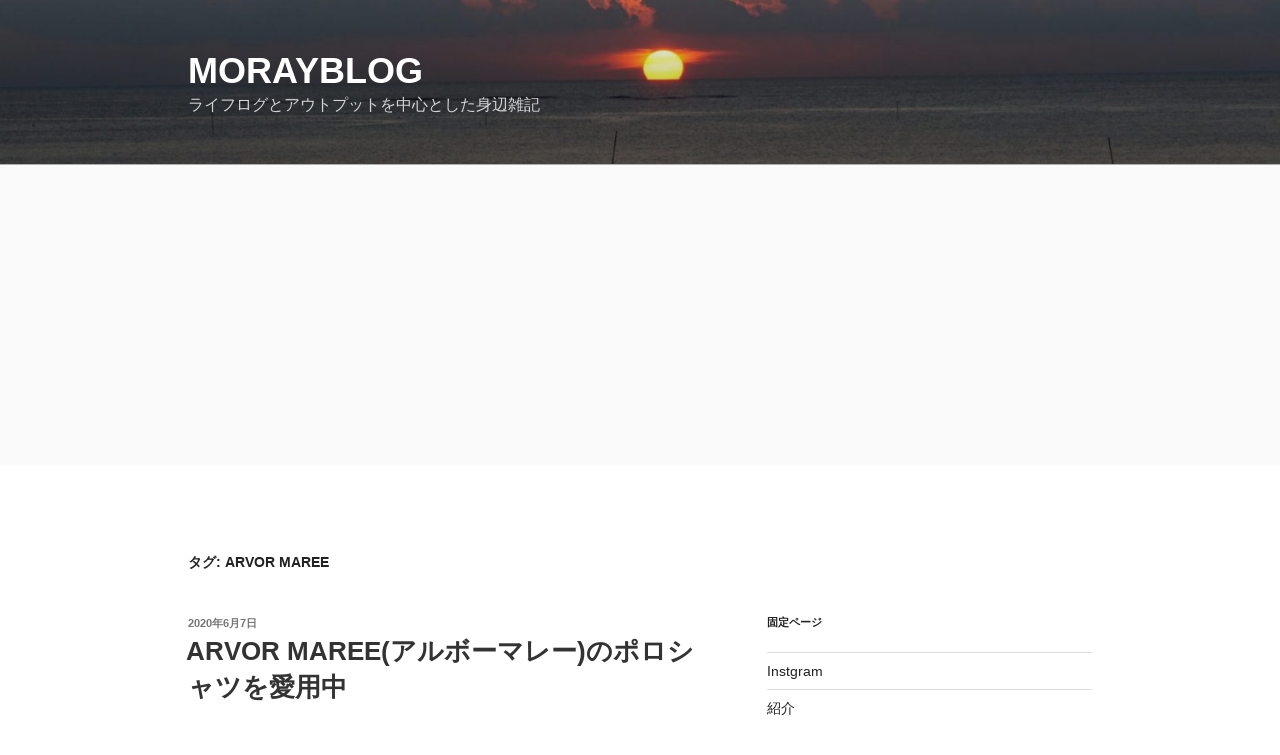

--- FILE ---
content_type: text/html; charset=utf-8
request_url: https://www.google.com/recaptcha/api2/aframe
body_size: 269
content:
<!DOCTYPE HTML><html><head><meta http-equiv="content-type" content="text/html; charset=UTF-8"></head><body><script nonce="LQS9P16Yb6GU2KE8IANpBg">/** Anti-fraud and anti-abuse applications only. See google.com/recaptcha */ try{var clients={'sodar':'https://pagead2.googlesyndication.com/pagead/sodar?'};window.addEventListener("message",function(a){try{if(a.source===window.parent){var b=JSON.parse(a.data);var c=clients[b['id']];if(c){var d=document.createElement('img');d.src=c+b['params']+'&rc='+(localStorage.getItem("rc::a")?sessionStorage.getItem("rc::b"):"");window.document.body.appendChild(d);sessionStorage.setItem("rc::e",parseInt(sessionStorage.getItem("rc::e")||0)+1);localStorage.setItem("rc::h",'1769275463823');}}}catch(b){}});window.parent.postMessage("_grecaptcha_ready", "*");}catch(b){}</script></body></html>